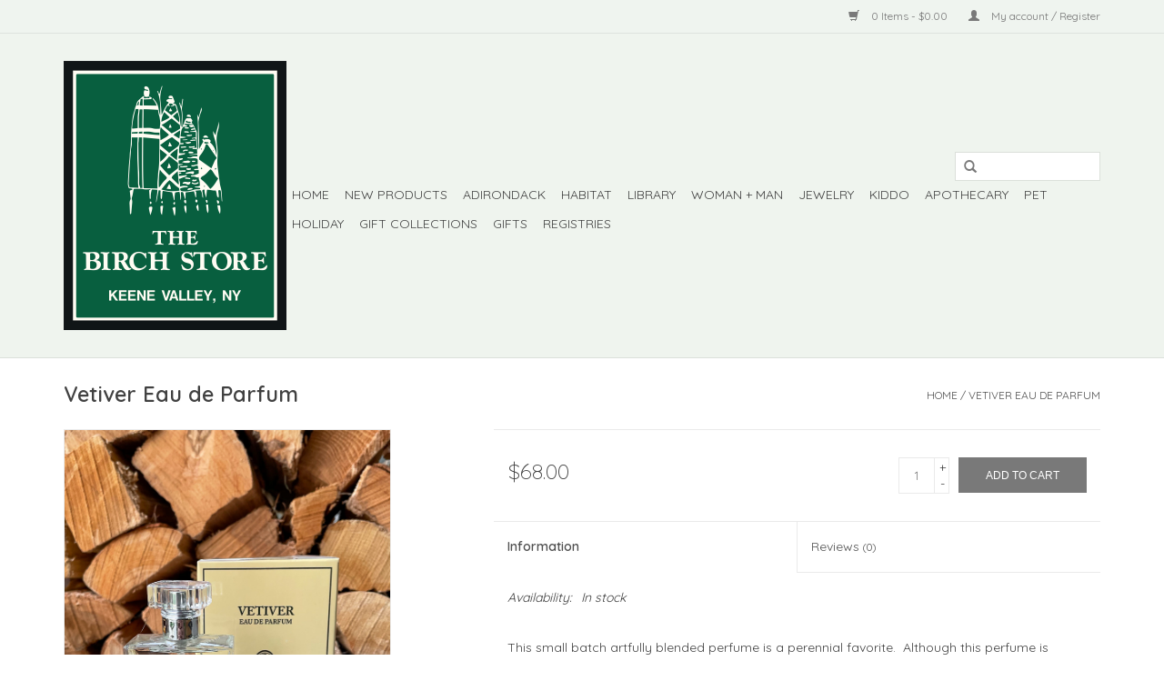

--- FILE ---
content_type: text/html;charset=utf-8
request_url: https://www.thebirchstore.com/vetiver-eau-de-parfum.html
body_size: 6630
content:
<!DOCTYPE html>
<html lang="us">
  <head>
    <meta charset="utf-8"/>
<!-- [START] 'blocks/head.rain' -->
<!--

  (c) 2008-2026 Lightspeed Netherlands B.V.
  http://www.lightspeedhq.com
  Generated: 22-01-2026 @ 11:02:14

-->
<link rel="canonical" href="https://www.thebirchstore.com/vetiver-eau-de-parfum.html"/>
<link rel="alternate" href="https://www.thebirchstore.com/index.rss" type="application/rss+xml" title="New products"/>
<meta name="robots" content="noodp,noydir"/>
<meta property="og:url" content="https://www.thebirchstore.com/vetiver-eau-de-parfum.html?source=facebook"/>
<meta property="og:site_name" content="The Birch Store"/>
<meta property="og:title" content="Vetiver Eau de Parfum"/>
<meta property="og:description" content="Although this perfume is inspired by the single fragrance of Vetiver, the name is only a hint of the complex blend that is built around that central note."/>
<meta property="og:image" content="https://cdn.shoplightspeed.com/shops/603524/files/27648154/the-birch-store-vetiver-eau-de-parfum.jpg"/>
<!--[if lt IE 9]>
<script src="https://cdn.shoplightspeed.com/assets/html5shiv.js?2025-02-20"></script>
<![endif]-->
<!-- [END] 'blocks/head.rain' -->
    <title>Vetiver Eau de Parfum - The Birch Store</title>
    <meta name="description" content="Although this perfume is inspired by the single fragrance of Vetiver, the name is only a hint of the complex blend that is built around that central note." />
    <meta name="keywords" content="Elizabeth W, vetiver perfume, vetiver eau de parfum, woody perfume, citrus perfume, green perfume, woody citrus perfume, green citrus perfume" />
    <meta http-equiv="X-UA-Compatible" content="IE=edge,chrome=1">
    <meta name="viewport" content="width=device-width, initial-scale=1.0">
    <meta name="apple-mobile-web-app-capable" content="yes">
    <meta name="apple-mobile-web-app-status-bar-style" content="black">
    <meta property="fb:app_id" content="966242223397117"/>


    <link rel="shortcut icon" href="https://cdn.shoplightspeed.com/shops/603524/themes/17/v/1114736/assets/favicon.ico?20251020193105" type="image/x-icon" />
    <link href='//fonts.googleapis.com/css?family=Quicksand:400,300,600' rel='stylesheet' type='text/css'>
    <link href='//fonts.googleapis.com/css?family=Quicksand:400,300,600' rel='stylesheet' type='text/css'>
    <link rel="shortcut icon" href="https://cdn.shoplightspeed.com/shops/603524/themes/17/v/1114736/assets/favicon.ico?20251020193105" type="image/x-icon" /> 
    <link rel="stylesheet" href="https://cdn.shoplightspeed.com/shops/603524/themes/17/assets/bootstrap.css?20251121191904" />
    <link rel="stylesheet" href="https://cdn.shoplightspeed.com/shops/603524/themes/17/assets/style.css?20251121191904" />    
    <link rel="stylesheet" href="https://cdn.shoplightspeed.com/shops/603524/themes/17/assets/settings.css?20251121191904" />  
    <link rel="stylesheet" href="https://cdn.shoplightspeed.com/assets/gui-2-0.css?2025-02-20" />
    <link rel="stylesheet" href="https://cdn.shoplightspeed.com/assets/gui-responsive-2-0.css?2025-02-20" />   
    <link rel="stylesheet" href="https://cdn.shoplightspeed.com/shops/603524/themes/17/assets/custom.css?20251121191904" />
    <script src="https://cdn.shoplightspeed.com/assets/jquery-1-9-1.js?2025-02-20"></script>
    <script src="https://cdn.shoplightspeed.com/assets/jquery-ui-1-10-1.js?2025-02-20"></script>
   
    <script type="text/javascript" src="https://cdn.shoplightspeed.com/shops/603524/themes/17/assets/global.js?20251121191904"></script>

    <script type="text/javascript" src="https://cdn.shoplightspeed.com/shops/603524/themes/17/assets/jcarousel.js?20251121191904"></script>
    <script type="text/javascript" src="https://cdn.shoplightspeed.com/assets/gui.js?2025-02-20"></script>
    <script type="text/javascript" src="https://cdn.shoplightspeed.com/assets/gui-responsive-2-0.js?2025-02-20"></script>
    <script type='text/javascript' src='//platform-api.sharethis.com/js/sharethis.js#property=58ff075da9dabe0012b03331&product=inline-share-buttons' async='async'></script>  
        
    <!--[if lt IE 9]>
    <link rel="stylesheet" href="https://cdn.shoplightspeed.com/shops/603524/themes/17/assets/style-ie.css?20251121191904" />
    <![endif]-->
  </head>
  <body>  
    <header>
      <div class="topnav">
        <div class="container">
                    <div class="right">
            <a href="https://www.thebirchstore.com/cart/" title="Cart" class="cart"> 
              <span class="glyphicon glyphicon-shopping-cart"></span>
              0 Items - $0.00
            </a>
            <a href="https://www.thebirchstore.com/account/" title="My account" class="my-account">
              <span class="glyphicon glyphicon-user"></span>
                            My account / Register
                          </a>
          </div>
        </div>
      </div>
      <div class="navigation container">
        <div class="align">
          <ul class="burger">
            <img src="https://cdn.shoplightspeed.com/shops/603524/themes/17/assets/hamburger.png?20251121191904" width="32" height="32" alt="Menu">
          </ul>
          <div class="vertical logo">
            <a href="https://www.thebirchstore.com/" title="The Birch Store">
              <img src="https://cdn.shoplightspeed.com/shops/603524/themes/17/v/1114736/assets/logo.png?20251020193105" alt="The Birch Store" />
            </a>
          </div>
          <nav class="nonbounce desktop vertical">
            <form action="https://www.thebirchstore.com/search/" method="get" id="formSearch">
              <input type="text" name="q" autocomplete="off"  value=""/>
              <span onclick="$('#formSearch').submit();" title="Search" class="glyphicon glyphicon-search"></span>
            </form>            
            <ul>
              <li class="item home ">
                <a class="itemLink" href="https://www.thebirchstore.com/">Home</a>
              </li>
                            <li class="item">
                <a class="itemLink" href="https://www.thebirchstore.com/new-products/" title="New Products">New Products</a>
                              </li>
                            <li class="item sub">
                <a class="itemLink" href="https://www.thebirchstore.com/adirondack/" title="ADIRONDACK">ADIRONDACK</a>
                                <span class="glyphicon glyphicon-play"></span>
                <ul class="subnav">
                                    <li class="subitem">
                    <a class="subitemLink" href="https://www.thebirchstore.com/adirondack/private-label/" title="Private Label">Private Label</a>
                                      </li>
                                    <li class="subitem">
                    <a class="subitemLink" href="https://www.thebirchstore.com/adirondack/locally-made/" title="Locally Made">Locally Made</a>
                                      </li>
                                    <li class="subitem">
                    <a class="subitemLink" href="https://www.thebirchstore.com/adirondack/balsam/" title="Balsam">Balsam</a>
                                      </li>
                                    <li class="subitem">
                    <a class="subitemLink" href="https://www.thebirchstore.com/adirondack/birch/" title="Birch">Birch</a>
                                      </li>
                                    <li class="subitem">
                    <a class="subitemLink" href="https://www.thebirchstore.com/adirondack/foraged-one-of-a-kind/" title="Foraged/ One of a Kind">Foraged/ One of a Kind</a>
                                      </li>
                                  </ul>
                              </li>
                            <li class="item sub">
                <a class="itemLink" href="https://www.thebirchstore.com/habitat/" title="Habitat">Habitat</a>
                                <span class="glyphicon glyphicon-play"></span>
                <ul class="subnav">
                                    <li class="subitem">
                    <a class="subitemLink" href="https://www.thebirchstore.com/habitat/eat-drink/" title="Eat + Drink">Eat + Drink</a>
                                      </li>
                                    <li class="subitem">
                    <a class="subitemLink" href="https://www.thebirchstore.com/habitat/rest-relax/" title="Rest + Relax">Rest + Relax</a>
                                      </li>
                                    <li class="subitem">
                    <a class="subitemLink" href="https://www.thebirchstore.com/habitat/nest/" title="Nest">Nest</a>
                                      </li>
                                    <li class="subitem">
                    <a class="subitemLink" href="https://www.thebirchstore.com/habitat/play/" title="Play">Play</a>
                                      </li>
                                  </ul>
                              </li>
                            <li class="item sub">
                <a class="itemLink" href="https://www.thebirchstore.com/library/" title="Library">Library</a>
                                <span class="glyphicon glyphicon-play"></span>
                <ul class="subnav">
                                    <li class="subitem">
                    <a class="subitemLink" href="https://www.thebirchstore.com/library/read/" title="Read">Read</a>
                                      </li>
                                    <li class="subitem">
                    <a class="subitemLink" href="https://www.thebirchstore.com/library/read-aloud/" title="Read Aloud">Read Aloud</a>
                                      </li>
                                    <li class="subitem">
                    <a class="subitemLink" href="https://www.thebirchstore.com/library/write-muse-paint/" title="Write, Muse + Paint">Write, Muse + Paint</a>
                                      </li>
                                    <li class="subitem">
                    <a class="subitemLink" href="https://www.thebirchstore.com/library/cook/" title="Cook">Cook</a>
                                      </li>
                                  </ul>
                              </li>
                            <li class="item sub">
                <a class="itemLink" href="https://www.thebirchstore.com/woman-man/" title="Woman + Man">Woman + Man</a>
                                <span class="glyphicon glyphicon-play"></span>
                <ul class="subnav">
                                    <li class="subitem">
                    <a class="subitemLink" href="https://www.thebirchstore.com/woman-man/clothing-woman/" title="Clothing Woman">Clothing Woman</a>
                                      </li>
                                    <li class="subitem">
                    <a class="subitemLink" href="https://www.thebirchstore.com/woman-man/hair-accessories/" title="Hair Accessories">Hair Accessories</a>
                                      </li>
                                    <li class="subitem">
                    <a class="subitemLink" href="https://www.thebirchstore.com/woman-man/clothing-man/" title="Clothing Man">Clothing Man</a>
                                      </li>
                                    <li class="subitem">
                    <a class="subitemLink" href="https://www.thebirchstore.com/woman-man/accessories/" title="Accessories">Accessories</a>
                                      </li>
                                    <li class="subitem">
                    <a class="subitemLink" href="https://www.thebirchstore.com/woman-man/bags-wallets-keychains/" title="Bags + Wallets + Keychains">Bags + Wallets + Keychains</a>
                                      </li>
                                  </ul>
                              </li>
                            <li class="item sub">
                <a class="itemLink" href="https://www.thebirchstore.com/jewelry/" title="Jewelry">Jewelry</a>
                                <span class="glyphicon glyphicon-play"></span>
                <ul class="subnav">
                                    <li class="subitem">
                    <a class="subitemLink" href="https://www.thebirchstore.com/jewelry/earrings/" title="Earrings">Earrings</a>
                                      </li>
                                    <li class="subitem">
                    <a class="subitemLink" href="https://www.thebirchstore.com/jewelry/necklaces/" title="Necklaces">Necklaces</a>
                                      </li>
                                    <li class="subitem">
                    <a class="subitemLink" href="https://www.thebirchstore.com/jewelry/rings/" title="Rings">Rings</a>
                                      </li>
                                    <li class="subitem">
                    <a class="subitemLink" href="https://www.thebirchstore.com/jewelry/bracelets/" title="Bracelets">Bracelets</a>
                                      </li>
                                  </ul>
                              </li>
                            <li class="item sub">
                <a class="itemLink" href="https://www.thebirchstore.com/kiddo/" title="Kiddo">Kiddo</a>
                                <span class="glyphicon glyphicon-play"></span>
                <ul class="subnav">
                                    <li class="subitem">
                    <a class="subitemLink" href="https://www.thebirchstore.com/kiddo/cuddle/" title="Cuddle">Cuddle</a>
                                      </li>
                                    <li class="subitem">
                    <a class="subitemLink" href="https://www.thebirchstore.com/kiddo/play/" title="Play">Play</a>
                                      </li>
                                    <li class="subitem">
                    <a class="subitemLink" href="https://www.thebirchstore.com/kiddo/wear/" title="Wear">Wear</a>
                                      </li>
                                    <li class="subitem">
                    <a class="subitemLink" href="https://www.thebirchstore.com/kiddo/read-aloud/" title="Read Aloud">Read Aloud</a>
                                      </li>
                                  </ul>
                              </li>
                            <li class="item sub">
                <a class="itemLink" href="https://www.thebirchstore.com/apothecary/" title="Apothecary">Apothecary</a>
                                <span class="glyphicon glyphicon-play"></span>
                <ul class="subnav">
                                    <li class="subitem">
                    <a class="subitemLink" href="https://www.thebirchstore.com/apothecary/groom-care-indulge/" title="Groom , Care + Indulge">Groom , Care + Indulge</a>
                                      </li>
                                    <li class="subitem">
                    <a class="subitemLink" href="https://www.thebirchstore.com/apothecary/scents-candles/" title="Scents + Candles">Scents + Candles</a>
                                      </li>
                                    <li class="subitem">
                    <a class="subitemLink" href="https://www.thebirchstore.com/apothecary/mens-grooming/" title="Men&#039;s Grooming">Men&#039;s Grooming</a>
                                      </li>
                                  </ul>
                              </li>
                            <li class="item sub">
                <a class="itemLink" href="https://www.thebirchstore.com/pet/" title="Pet">Pet</a>
                                <span class="glyphicon glyphicon-play"></span>
                <ul class="subnav">
                                    <li class="subitem">
                    <a class="subitemLink" href="https://www.thebirchstore.com/pet/eat/" title="Eat">Eat</a>
                                      </li>
                                    <li class="subitem">
                    <a class="subitemLink" href="https://www.thebirchstore.com/pet/romp/" title="Romp">Romp</a>
                                      </li>
                                    <li class="subitem">
                    <a class="subitemLink" href="https://www.thebirchstore.com/pet/adore/" title="Adore">Adore</a>
                                      </li>
                                  </ul>
                              </li>
                            <li class="item sub">
                <a class="itemLink" href="https://www.thebirchstore.com/holiday/" title="Holiday">Holiday</a>
                                <span class="glyphicon glyphicon-play"></span>
                <ul class="subnav">
                                    <li class="subitem">
                    <a class="subitemLink" href="https://www.thebirchstore.com/holiday/decor/" title="Decor">Decor</a>
                                      </li>
                                    <li class="subitem">
                    <a class="subitemLink" href="https://www.thebirchstore.com/holiday/stocking-stuffers/" title="Stocking Stuffers">Stocking Stuffers</a>
                                      </li>
                                    <li class="subitem">
                    <a class="subitemLink" href="https://www.thebirchstore.com/holiday/tree-ornaments/" title="Tree Ornaments">Tree Ornaments</a>
                                      </li>
                                  </ul>
                              </li>
                            <li class="item sub">
                <a class="itemLink" href="https://www.thebirchstore.com/gift-collections/" title="Gift Collections">Gift Collections</a>
                                <span class="glyphicon glyphicon-play"></span>
                <ul class="subnav">
                                    <li class="subitem">
                    <a class="subitemLink" href="https://www.thebirchstore.com/gift-collections/mountain-man/" title="Mountain Man">Mountain Man</a>
                                      </li>
                                    <li class="subitem">
                    <a class="subitemLink" href="https://www.thebirchstore.com/gift-collections/mountain-mama/" title="Mountain Mama">Mountain Mama</a>
                                      </li>
                                    <li class="subitem">
                    <a class="subitemLink" href="https://www.thebirchstore.com/gift-collections/moon-worshipper/" title="Moon Worshipper">Moon Worshipper</a>
                                      </li>
                                    <li class="subitem">
                    <a class="subitemLink" href="https://www.thebirchstore.com/gift-collections/mycelium-mania/" title="Mycelium Mania">Mycelium Mania</a>
                                      </li>
                                  </ul>
                              </li>
                            <li class="item sub">
                <a class="itemLink" href="https://www.thebirchstore.com/gifts/" title="Gifts ">Gifts </a>
                                <span class="glyphicon glyphicon-play"></span>
                <ul class="subnav">
                                    <li class="subitem">
                    <a class="subitemLink" href="https://www.thebirchstore.com/gifts/gift-cards/" title="Gift Cards">Gift Cards</a>
                                      </li>
                                    <li class="subitem">
                    <a class="subitemLink" href="https://www.thebirchstore.com/gifts/under-25/" title="Under $25">Under $25</a>
                                      </li>
                                    <li class="subitem">
                    <a class="subitemLink" href="https://www.thebirchstore.com/gifts/under-50/" title="Under $50">Under $50</a>
                                      </li>
                                    <li class="subitem">
                    <a class="subitemLink" href="https://www.thebirchstore.com/gifts/under-100/" title="Under $100">Under $100</a>
                                      </li>
                                    <li class="subitem">
                    <a class="subitemLink" href="https://www.thebirchstore.com/gifts/under-250/" title="Under $250">Under $250</a>
                                      </li>
                                    <li class="subitem">
                    <a class="subitemLink" href="https://www.thebirchstore.com/gifts/heirloom/" title="Heirloom">Heirloom</a>
                                      </li>
                                  </ul>
                              </li>
                            <li class="item sub">
                <a class="itemLink" href="https://www.thebirchstore.com/registries/" title="Registries">Registries</a>
                                <span class="glyphicon glyphicon-play"></span>
                <ul class="subnav">
                                    <li class="subitem">
                    <a class="subitemLink" href="https://www.thebirchstore.com/registries/sample-wedding-registry/" title="Sample Wedding Registry">Sample Wedding Registry</a>
                                      </li>
                                    <li class="subitem">
                    <a class="subitemLink" href="https://www.thebirchstore.com/registries/sample-baby-registry/" title="Sample Baby Registry">Sample Baby Registry</a>
                                      </li>
                                  </ul>
                              </li>
                                                      </ul>
            <span class="glyphicon glyphicon-remove"></span>  
          </nav>
        </div>
      </div>
    </header>
    
    <div class="wrapper">
      <div class="container content">
                <div itemscope itemtype="http://schema.org/Product">
  <div class="page-title row">
  <meta itemprop="description" content="Delicious notes of citrus & wood" />  <div class="col-sm-6 col-md-6">
    <h1 class="product-page" itemprop="name" content="The Birch Store Vetiver Eau de Parfum">       Vetiver Eau de Parfum </h1> 
      </div>
  <div class="col-sm-6 col-md-6 breadcrumbs text-right">
    <a href="https://www.thebirchstore.com/" title="Home">Home</a>
    
        / <a href="https://www.thebirchstore.com/vetiver-eau-de-parfum.html">Vetiver Eau de Parfum</a>
      </div>  
</div>
<div class="product-wrap row">
  <div class="product-img col-sm-4 col-md-4">
    <div class="zoombox">
      <div class="images"> 
        <meta itemprop="image" content="https://cdn.shoplightspeed.com/shops/603524/files/27648154/300x250x2/the-birch-store-vetiver-eau-de-parfum.jpg" />       
                <a class="zoom first" data-image-id="27648154">             
                                  <img src="https://cdn.shoplightspeed.com/shops/603524/files/27648154/the-birch-store-vetiver-eau-de-parfum.jpg" alt="The Birch Store Vetiver Eau de Parfum">
                              </a> 
              </div>
      
      <div class="thumbs row">
                <div class="col-xs-3 col-sm-4 col-md-4">
          <a data-image-id="27648154">
                                        <img src="https://cdn.shoplightspeed.com/shops/603524/files/27648154/156x230x1/the-birch-store-vetiver-eau-de-parfum.jpg" alt="The Birch Store Vetiver Eau de Parfum" title="The Birch Store Vetiver Eau de Parfum"/>
                                    </a>
        </div>
              </div>  
    </div>
  </div>
 
  <div itemprop="offers" itemscope itemtype="http://schema.org/Offer" class="product-info col-sm-8 col-md-7 col-md-offset-1"> 
	    	<meta itemprop="price" content="68.00" />
    	<meta itemprop="priceCurrency" content="USD" />
	    <meta itemprop="itemCondition" itemtype="http://schema.org/OfferItemCondition" content="http://schema.org/NewCondition"/>
          <meta itemprop="availability" content="http://schema.org/InStock" />
          
    <form action="https://www.thebirchstore.com/cart/add/55945632/" id=
        "product_configure_form" method="post">
              <input type="hidden" name="bundle_id" id="product_configure_bundle_id" value="">
            <div class="product-price row">
        <div class="price-wrap col-xs-5 col-md-5"> 
                    <span class="price" style="line-height: 30px;">$68.00
             
 
        </div>
        <div class="cart col-xs-7 col-md-7"> 
          <div class="cart">
                        <input type="text" name="quantity" value="1" />
            <div class="change">
              <a href="javascript:;" onclick="updateQuantity('up');" class="up">+</a>
              <a href="javascript:;" onclick="updateQuantity('down');" class="down">-</a>
            </div>
            <a href="javascript:;" onclick="$('#product_configure_form').submit();" class="btn glyphicon glyphicon-shopping-cart" title="Add to cart" >
              <span>Add to cart</span>
            </a>
                      </div>
        </div>
      </div>
    </form>   

    <div class="product-tabs row">
      <div class="tabs">
        <ul>
          <li class="active col-2 information"><a rel="info" href="#">Information</a></li>
                    <li class="col-2 reviews"><a rel="reviews" href="#">Reviews <small>(0)</small></a></li>        </ul>
      </div>                    
      <div class="tabsPages">
        <div class="page info active">
          <table class="details">
                                              <tr class="availability">
              <td>Availability:</td>
              <td><span class="in-stock">In stock</span>
                              </td>
            </tr>
                                    
          </table>
         
          
                    <div class="clearfix"></div>
          
          <p>This small batch artfully blended perfume is a perennial favorite.  Although this perfume is inspired by this single fragrance of Vetiver, the name is only a hint of the complex and intricate blend that is built around that central note. It is earthy, woody, and confident. This eau de parfum is an original creation of heavy vetiver, balanced with light, citrus tones and green tints of bergamot from peels of nearly ripe fruit.</p>
<p>1.7 oz.</p>
          
                    
        </div>
        
        <div class="page reviews">
                              
          <div class="bottom">
            <div class="right">
              <a href="https://www.thebirchstore.com/account/review/33938370/">Add your review</a>
            </div>
            <span>0</span> stars based on <span>0</span> reviews
          </div>          
        </div>
      </div>
    </div>
  </div>
</div>
<div class="product-actions row">
  <div class="social-media col-xs-12 col-md-4">
    <div class="sharethis-inline-share-buttons"></div>
  </div>
  <div class="col-md-7 col-md-offset-1 ">
    <div class="tags-actions row">
      <div class="tags col-md-4">
                                <a href="https://www.thebirchstore.com/brands/the-birch-store/" title="product.brand.title"><h2 itemprop="brand" content="The Birch Store">The Birch Store</h2></a>
              </div>
      <div class="actions col-md-8 text-right">
        <a href="https://www.thebirchstore.com/account/wishlistAdd/33938370/?variant_id=55945632" title="Add to wishlist">Add to wishlist</a> / 
        <a href="https://www.thebirchstore.com/compare/add/55945632/" title="Add to compare">
          Add to compare
        </a> / 
                <a href="#" onclick="window.print(); return false;" title="Print">
          Print
        </a>
      </div>      
    </div>
  </div>    
</div>

   
  
<div class="products  related row">
  <div class="col-md-12">
    <h3>Related products</h3>
  </div>
    <div class="product col-xs-6 col-sm-3 col-md-3">
  <div class="image-wrap">
    <a href="https://www.thebirchstore.com/vetiver-hand-lotion.html" title="The Birch Store Vetiver Hand Lotion">
      
           
                  <img src="https://cdn.shoplightspeed.com/shops/603524/files/27646944/262x276x1/the-birch-store-vetiver-hand-lotion.jpg" width="262" height="276" alt="The Birch Store Vetiver Hand Lotion" title="The Birch Store Vetiver Hand Lotion" />
                </a>
    
    <div class="description text-center">
      <a href="https://www.thebirchstore.com/vetiver-hand-lotion.html" title="The Birch Store Vetiver Hand Lotion">
                <div class="text">
                    Refreshing &amp; moisturizing
                  </div>
      </a>
      <a href="https://www.thebirchstore.com/cart/add/55945609/" class="cart">Add to cart</a>
    </div>
  </div>
  
  <div class="info">
    <a href="https://www.thebirchstore.com/vetiver-hand-lotion.html" title="The Birch Store Vetiver Hand Lotion" class="title">
        Vetiver Hand Lotion     </a>
    
    <div class="left">      
      
    
    $28.00
          
   </div>
       
   
     </div>
</div>

  </div>                  
</div>


<script src="https://cdn.shoplightspeed.com/shops/603524/themes/17/assets/jquery-zoom-min.js?20251121191904" type="text/javascript"></script>
<script type="text/javascript">
function updateQuantity(way){
    var quantity = parseInt($('.cart input').val());

    if (way == 'up'){
        if (quantity < 1){
            quantity++;
        } else {
            quantity = 1;
        }
    } else {
        if (quantity > 1){
            quantity--;
        } else {
            quantity = 1;
        }
    }

    $('.cart input').val(quantity);
}
</script>      </div>
      
      <footer>
        <hr class="full-width" />
        <div class="container">
          <div class="social row">
                        <div class="newsletter col-xs-12 col-sm-7 col-md-7">
              <span class="title">Sign up for our newsletter:</span>
              <form id="formNewsletter" action="https://www.thebirchstore.com/account/newsletter/" method="post">
                <input type="hidden" name="key" value="f7e623774bcad27185475509eeceabb7" />
                <input type="text" name="email" id="formNewsletterEmail" value="" placeholder="E-mail"/>
                <a class="btn glyphicon glyphicon-send" href="#" onclick="$('#formNewsletter').submit(); return false;" title="Subscribe" ><span>Subscribe</span></a>
              </form>
            </div>
                            <div class="social-media col-xs-12 col-md-12  col-sm-5 col-md-5 text-right">
              <a href="https://www.facebook.com/thebirchstore/" class="social-icon facebook" target="_blank"></a>                                                                                    <a href="https://www.instagram.com/thebirchstore/?hl=en" class="social-icon instagram" target="_blank" title="Instagram The Birch Store"></a>              
            </div>
                      </div>
          <hr class="full-width" />
          <div class="links row">
            <div class="col-xs-12 col-sm-3 col-md-3">
                <label class="collapse" for="_1">
                  <strong>Customer service</strong>
                  <span class="glyphicon glyphicon-chevron-down hidden-sm hidden-md hidden-lg"></span></label>
                    <input class="collapse_input hidden-md hidden-lg hidden-sm" id="_1" type="checkbox">
                    <div class="list">
  
                  <ul class="no-underline no-list-style">
                                                <li><a href="https://www.thebirchstore.com/service/about/" title="About Us" >About Us</a>
                        </li>
                                                <li><a href="https://www.thebirchstore.com/service/general-terms-conditions/" title="General Terms &amp; Conditions and Terms of Service" >General Terms &amp; Conditions and Terms of Service</a>
                        </li>
                                                <li><a href="https://www.thebirchstore.com/service/privacy-policy/" title="Privacy Policy" >Privacy Policy</a>
                        </li>
                                                <li><a href="https://www.thebirchstore.com/service/payment-methods/" title="Payment Methods" >Payment Methods</a>
                        </li>
                                                <li><a href="https://www.thebirchstore.com/service/shipping-returns/" title="Shipping &amp; Returns" >Shipping &amp; Returns</a>
                        </li>
                                                <li><a href="https://www.thebirchstore.com/service/" title="Customer Support" >Customer Support</a>
                        </li>
                                                <li><a href="https://www.thebirchstore.com/sitemap/" title="Sitemap" >Sitemap</a>
                        </li>
                                            </ul>
                  </div> 
             
            </div>     
       
            
            <div class="col-xs-12 col-sm-3 col-md-3">
          <label class="collapse" for="_2">
                  <strong>Products</strong>
                  <span class="glyphicon glyphicon-chevron-down hidden-sm hidden-md hidden-lg"></span></label>
                    <input class="collapse_input hidden-md hidden-lg hidden-sm" id="_2" type="checkbox">
                    <div class="list">
              <ul>
                <li><a href="https://www.thebirchstore.com/collection/" title="All products">All products</a></li>
                <li><a href="https://www.thebirchstore.com/collection/?sort=newest" title="New products">New products</a></li>
                <li><a href="https://www.thebirchstore.com/collection/offers/" title="Offers">Offers</a></li>
                                <li><a href="https://www.thebirchstore.com/tags/" title="Tags">Tags</a></li>                <li><a href="https://www.thebirchstore.com/index.rss" title="RSS feed">RSS feed</a></li>
              </ul>
            </div>
            </div>
            
            <div class="col-xs-12 col-sm-3 col-md-3">
              <label class="collapse" for="_3">
                  <strong>
                                My account
                              </strong>
                  <span class="glyphicon glyphicon-chevron-down hidden-sm hidden-md hidden-lg"></span></label>
                    <input class="collapse_input hidden-md hidden-lg hidden-sm" id="_3" type="checkbox">
                    <div class="list">
            
           
              <ul>
                                <li><a href="https://www.thebirchstore.com/account/" title="Register">Register</a></li>
                                <li><a href="https://www.thebirchstore.com/account/orders/" title="My orders">My orders</a></li>
                                <li><a href="https://www.thebirchstore.com/account/tickets/" title="My tickets">My tickets</a></li>
                                <li><a href="https://www.thebirchstore.com/account/wishlist/" title="My wishlist">My wishlist</a></li>
                              </ul>
            </div>
            </div>
            <div class="col-xs-12 col-sm-3 col-md-3">
                 <label class="collapse" for="_4">
                  <strong>The Birch Store </strong>
                  <span class="glyphicon glyphicon-chevron-down hidden-sm hidden-md hidden-lg"></span></label>
                    <input class="collapse_input hidden-md hidden-lg hidden-sm" id="_4" type="checkbox">
                    <div class="list">
              
              
              
              <span class="contact-description"><strong>Open Daily <br> 10 a.m. to 5:30 p.m. <br>  1778 NYS RTE 73 <br> Keene Valley, NY 12843 </strong></span>                            <div class="contact">
                <span class="glyphicon glyphicon-earphone"></span>
                (518) 576-4561
              </div>
                                          <div class="contact">
                <span class="glyphicon glyphicon-envelope"></span>
                <a href="/cdn-cgi/l/email-protection#a0d3c8cfd0e0d4c8c5c2c9d2c3c8d3d4cfd2c58ec3cfcd" title="Email"><span class="__cf_email__" data-cfemail="1f6c77706f5f6b777a7d766d7c776c6b706d7a317c7072">[email&#160;protected]</span></a>
              </div>
                            </div>
              
                                                      </div>
          </div>
          <hr class="full-width" />
        </div>
        <div class="copyright-payment">
          <div class="container">
            <div class="row">
              <div class="copyright col-md-6">
                © Copyright 2026 The Birch Store 
                                - Powered by
                                <a href="http://www.lightspeedhq.com" title="Lightspeed" target="_blank">Lightspeed</a>
                                                              </div>
              <div class="payments col-md-6 text-right">
                                <a href="https://www.thebirchstore.com/service/payment-methods/" title="Payment methods">
                  <img src="https://cdn.shoplightspeed.com/assets/icon-payment-creditcard.png?2025-02-20" alt="Credit Card" />
                </a>
                              </div>
            </div>
          </div>
        </div>
      </footer>
    </div>
    <!-- [START] 'blocks/body.rain' -->
<script data-cfasync="false" src="/cdn-cgi/scripts/5c5dd728/cloudflare-static/email-decode.min.js"></script><script>
(function () {
  var s = document.createElement('script');
  s.type = 'text/javascript';
  s.async = true;
  s.src = 'https://www.thebirchstore.com/services/stats/pageview.js?product=33938370&hash=6634';
  ( document.getElementsByTagName('head')[0] || document.getElementsByTagName('body')[0] ).appendChild(s);
})();
</script>
<!-- [END] 'blocks/body.rain' -->
  <script>(function(){function c(){var b=a.contentDocument||a.contentWindow.document;if(b){var d=b.createElement('script');d.innerHTML="window.__CF$cv$params={r:'9c1e8ed26e721e9f',t:'MTc2OTA3OTczNC4wMDAwMDA='};var a=document.createElement('script');a.nonce='';a.src='/cdn-cgi/challenge-platform/scripts/jsd/main.js';document.getElementsByTagName('head')[0].appendChild(a);";b.getElementsByTagName('head')[0].appendChild(d)}}if(document.body){var a=document.createElement('iframe');a.height=1;a.width=1;a.style.position='absolute';a.style.top=0;a.style.left=0;a.style.border='none';a.style.visibility='hidden';document.body.appendChild(a);if('loading'!==document.readyState)c();else if(window.addEventListener)document.addEventListener('DOMContentLoaded',c);else{var e=document.onreadystatechange||function(){};document.onreadystatechange=function(b){e(b);'loading'!==document.readyState&&(document.onreadystatechange=e,c())}}}})();</script><script defer src="https://static.cloudflareinsights.com/beacon.min.js/vcd15cbe7772f49c399c6a5babf22c1241717689176015" integrity="sha512-ZpsOmlRQV6y907TI0dKBHq9Md29nnaEIPlkf84rnaERnq6zvWvPUqr2ft8M1aS28oN72PdrCzSjY4U6VaAw1EQ==" data-cf-beacon='{"rayId":"9c1e8ed26e721e9f","version":"2025.9.1","serverTiming":{"name":{"cfExtPri":true,"cfEdge":true,"cfOrigin":true,"cfL4":true,"cfSpeedBrain":true,"cfCacheStatus":true}},"token":"8247b6569c994ee1a1084456a4403cc9","b":1}' crossorigin="anonymous"></script>
</body>

</html>

--- FILE ---
content_type: text/javascript;charset=utf-8
request_url: https://www.thebirchstore.com/services/stats/pageview.js?product=33938370&hash=6634
body_size: -412
content:
// SEOshop 22-01-2026 11:02:15